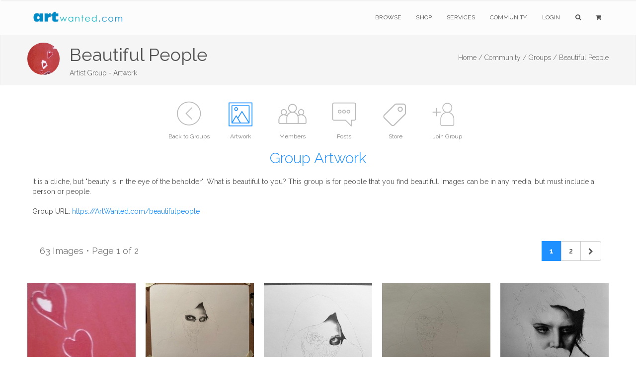

--- FILE ---
content_type: text/html;charset=UTF-8
request_url: https://www.artwanted.com/mb/groups/group.cfm?GRID=1649
body_size: 8046
content:



	









    
     

	    



  	
   
    
  
    
       
 
      
 
 

  
 
 

	
 	
	

		

	

	

  
  
  
	

		


		

	
				

	

 

















	
			
	

















	
	
 
			   



	
	






	
		
	







	



	
		
	




	

	
	

	


	























			
			

		
	
















		


<!DOCTYPE html>
<html lang="en" xmlns="https://www.w3.org/1999/xhtml">
<head>


<meta charset="utf-8" />
<title>Beautiful People  | ArtWanted.com</title>
<meta name="description" content="Beautiful People Artist Group" />

<meta name="viewport" content="width=device-width, initial-scale=1.0, maximum-scale=1.0" />
	
<link rel="apple-touch-icon" href="/images/favicon/apple-touch-icon-120x120.png">
<link rel="icon"  href="/images/favicon/apple-touch-icon-120x120.png">



<meta name="p:domain_verify" content="002c72117869c75537697c27307fc808"/>





	<meta property="og:url" content="https://www.ArtWanted.com/mb/groups/group.cfm?GRID=1649" />


<meta property="fb:app_id" content="115427634192" />
<meta property="og:type" content="website" />
<meta property="og:title" content="Beautiful People | ArtWanted.com" />
<meta property="og:description" content="Beautiful People Artist Group" />


    
<!-- CSS Files -->






  




<link rel="stylesheet" href="/css/combined.css" />
<link rel="stylesheet" href="/css/artwanted.css?v=0.10052" />
    
    
 



	

  
    









	
	

 
<!-- End Page Styles -->

<!-- Page Elements Color -->
<link id="changeable_color" rel="stylesheet" href="../../../css/colors/blue.css" />
<!-- End Page Elements Color -->


<!-- Page Fonts -->
	
<link href='https://fonts.googleapis.com/css?family=Pacifico' rel='stylesheet' type='text/css'>
<link href='https://fonts.googleapis.com/css?family=Raleway:400,100,,200,300,600,700' rel='stylesheet' type='text/css'>



<link id="backgrounds" rel="stylesheet" href="/css/backgrounds.css?V=0.2" />
<!-- End CSS Files -->

</head>

<!-- Body Start  -->
<body   class=" no-loader  ">




<article id="pageloader" class="white-loader">
    <div class="spinner">
        <div class="bounce1"></div>
        <div class="bounce2"></div>
        <div class="bounce3"></div>
    </div>
</article>



 <div id="pagetop" class="white-pagetop" style="display:none;"> 
  
    <!-- Inner -->
    <div class="pagetop_inner clearfix">
        <!-- Left Text -->
        <div class="f-left texts" style="background-color:yellow;">
        
            
            <p style="margin-top: 0px;">
                        
				 
               
					 
				  
				
				
          
            </p>
			
            
        </div>
        <!-- Social Icons -->

       
        <div class="f-right socials">
        
        
        	<A HREF="https://www.artwanted.com/login/" style="color:#555; border:none; text-transform:uppercase; font-size:12px; margin-right: 50px;">Login</A>
            
			
			 
             
            
            
            <a href="https://www.facebook.com/ArtWanted" class="facebook" TARGET="_blank" title="Follow ArtWanted on Facebook"><i class="fa fa-facebook"></i></a>
            <a href="https://twitter.com/ArtWanted" class="twitter" TARGET="_blank" title="Follow ArtWanted on Twitter"><i class="fa fa-twitter"></i></a>
            <a href="https://www.pinterest.com/artwanted/" class="pinterest" TARGET="_blank" title="Follow ArtWanted on Pinterest"><i class="fa fa-pinterest"></i></a>
            <a href="https://www.instagram.com/artwantedcom/" class="instagram" title="Follow ArtWanted on Instagram"><i class="fa fa-instagram"></i></a>
           <!--  <a href="#" class="linkedin"><i class="fa fa-linkedin"></i></a> -->

        </div>
        <!-- End Socials -->
    </div>
    <!-- End Inner -->
</div>
<!-- End Pagetop -->








<nav id="navigation" class="white-nav relative-nav">
    <!-- Navigation -->
    <div class="navigation double-nav raleway">
        <!-- Navigation Inner -->
        <div class="nav-inner clearfix">

            <!-- Logo Area -->
            <div class="logo f-left">
                <!-- Logo Link -->
                <a href="https://www.artwanted.com/" class="logo-link scroll">
                    <!-- Logo Image / data-second-logo for only white nav -->
                    <img src="/images/aw_logo_500.png" data-second-logo="/images/aw_logo_500.png" alt="ArtWanted.com Logo" />
                </a>
            </div>
            <!-- End Logo Area -->



            <!-- Mobile Menu Button -->
            <a class="mobile-nav-button"><i class="fa fa-bars"></i></a>

            <!-- Navigation Links -->
            <div class="nav-menu clearfix f-right">

                <!-- Nav List -->
                <ul class="nav uppercase normal">

                    
                    
                    <li class="dropdown-toggle nav-toggle"><a href="https://www.artwanted.com/browse/">Browse</a>
                                            <!-- DropDown Menu -->
                        <ul class="dropdown-menu pull-left clearfix">
                            <li><a href="/browse/" class="ex-link">Browse / Search</a></li>
                            <li><a href="/browse/dates.cfm" class="ex-link">Daily Uploads</a></li>
                            <li><a href="/browse/hauntedhouse/" class="ex-link">Haunted Gallery - NEW!</a></li>
                            <li><a href="/browse/artists/" class="ex-link">Artist Portfolios</a></li>
                            
                            <li><a href="/browse/featured.cfm" class="ex-link">Featured Artists</a></li>
                            
                            <li><a href="/browse/random.cfm" class="ex-link">Random Artwork</a></li> 

                        </ul>
                        <!-- End DropDown -->
                    </li>
					
					
					  <li class="dropdown-toggle nav-toggle"><a href="/shop/">Shop</a>
                        <!-- DropDown Menu -->
                        <ul class="dropdown-menu pull-left clearfix">
                            <li><a href="/shop/" class="ex-link">Shop Art</a></li>
                            
							<li><a href="/ps/creativeminds/" class="ex-link">Creative Minds Book</a></li>
							<li><a href="/shop/books/?Type=Art" class="ex-link">Art Books</a></li>
                            <li><a href="/shop/books/?Type=Photo" class="ex-link">Photography Books</a></li>
							<li><a href="/shop/books/?Type=Coloring" class="ex-link">Coloring Books</a></li>

                        </ul>
                        <!-- End DropDown -->
                    </li>
                    

                     <li class="dropdown-toggle nav-toggle">
                     <a href="https://www.artwanted.com/ps/join/">Services</a>
                        <!-- DropDown Menu -->
                        <ul class="dropdown-menu pull-left clearfix">
                            <li><a href="/ps/join/" class="ex-link">Basic Membership</a></li>
                            <li><a href="/ps/premium/" class="ex-link">Premium Membership</a></li>
                            <li><a href="/ps/premium-website/" class="ex-link">Personal Website</a></li>
                            <li><a href="/ps/join/compare.cfm" class="ex-link">Comparison Chart</a></li>
							<li><a href="/ps/artbooks/" class="ex-link">Art Book Publishing - NEW</a></li>
                        </ul>
                        <!-- End DropDown -->
                    </li>

                  <li class="dropdown-toggle nav-toggle"><a href="https://www.artwanted.com/mb/" class="ex-link">Community</a>
                        <!-- DropDown Menu -->
                        <ul class="dropdown-menu pull-left clearfix">
                            <li><a href="/mb/view.cfm?Cat=1" class="ex-link">Announcements / Blog</a></li>
                            <li><a href="/artduel/" class="ex-link">Art Duel</a></li>
                            <li><a href="/mb/view.cfm?Cat=6" class="ex-link">Art Contests</a></li> 
                            <li><a href="/mb/view.cfm?Cat=15" class="ex-link">Member Discussions</a></li>
                            <li><a href="/mb/view.cfm?Cat=16" class="ex-link">Idea Board</a></li>
                            <li><a href="/mb/groups/" class="ex-link">Artist Groups</a></li> 
                            <li><a href="/community/" class="ex-link">Top Active Members</a></li> 
                            
                        </ul>
                        <!-- End DropDown Menu -->
                    </li>
                    

                    
					
                         
                    
                    
						
					
						<li class="dropdown-toggle nav-toggle"><a href="https://www.artwanted.com/login/">Login</a>	
							
					 	
					

						
						
						
					
					
					
					
					
                    
                    <li class="dropdown-toggle nav-toggle"><a href="/browse/" class="tahoma"><i class="fa fa-search"></i></a>
                        <!-- DropDown Menu -->
                        <ul class="dropdown-menu pull-right clearfix">
                            <li class="ml-20 mt-15 mr-20 mb-15 raleway mini-text gray">
                                <form method="post" class="search-form" action="/search/search.cfm">
                                <input type="Hidden" name="GID" value="0">
                                <input type="Hidden" name="SearchType" value="Image">
                     			<input type="text" name="Keywords" id="Keywords" class="transparent uppercase" placeholder="Search...">
                                <button type="submit">
                                	<i class="fa fa-search"></i>
                                </button>
                                </form>
                            </li>
                        </ul>
                    </li>
                    <li class="dropdown-toggle nav-toggle"><a href="/ps/cart1.cfm" class="tahoma"><i class="fa fa-shopping-cart"></i> 
                    
                        
                        <ul class="dropdown-menu pull-right clearfix">
                            <li class="ml-20 mt-15 mr-20 mb-15 raleway mini-text gray">View Shopping Cart</li>
                        </ul>
						</a>
                    </li>
                   </ul>
                <!-- End Nav List -->
            </div>
            <!-- End Navigation Links -->
        </div>
        <!-- End Navigation Inner -->

    </div>

</nav>







	<section id="page-header" class="soft-header litle-header">
   
   
	<div class="page_header_inner clearfix dark">
        <!-- Left -->
        
        <div ID="PageHeaderText" >
        
        
		
        <DIV class="f-left" style="height:70px;"><A HREF="/mb/groups/group.cfm?GRID=1649">
        <IMG SRC="https://images.artwanted.com/small/18/3043_1529218.gif" class="SmallImageCircle mr-20" alt="Featured Image"></A>
        </DIV>
        
        
        
            <!-- Header Text -->
            <DIV>
				<h1 class="page_header " style="margin-top: 5px; ">
                Beautiful People
            </h1>
            <h1 class="page_note  light" sstyle="white-space: nowrap;"  >
                Artist Group - Artwork
                
                
            </h1>
                    
            </DIV>
        </div>
        
        <!-- Bread Crumbs -->
        <div class="right f-right t-right ">
            
			 
<a href="/" class="light">Home /</a>
<a href="/mb/" class="light">Community /</a>
<a href="/mb/groups/" class="light">Groups /</a>
<SPAN class="light">Beautiful People</SPAN>

        	
        
        
        
        
        
        
        
        </div>
        <!-- End Bread Crumbs -->
    </div>

</section>








        








<STYLE>
.artisticons {max-height:80px;}
.ArtistIconContainer {margin:0px auto; text-align: justify;
    -ms-text-justify: distribute-all-lines;
    text-justify: distribute-all-lines;
	width:100%;
	height:110px;}
.ArtistIconBox {color:gray; font-size:12px; display:inline-block; margin:0px auto; width:100px; *display: inline; zoom: 1; vertical-align: top;}
.ArtistIconBoxActive {color:gray; font-size:12px; display:inline-block; margin:0px auto;  width:100px; *display: inline; zoom: 1; }
.ArtistIconBox:hover , .ArtistIconBoxActive:hover{color:dodgerblue;}
.ArtistIconBox a:hover {color:dodgerblue;}
.ArtistIcon {width:75px; height:75px;}
.ArtistIcon:Hover {opacity: 0.5;}

.stretch {
    width: 100%;
    display: inline-block;
    font-size: 0;
    line-height: 0
}
#portfolio.masonry {
    margin: 0 auto;
}

@media only screen and (max-width: 800px) {
	.ArtistIcon {width:40px; height:40px;}
	.ArtistIconBox, .ArtistIconBoxActive {width: 60px; height: 50px;}
	.ArtistIconContainer {height:auto;}
}

</STYLE>  





 
  

  

<section id="artisticons" class="big-header pt-20">

<div class="ArtistIconContainer inner t-center clearfix pt-10 no-padding"> 

<A HREF="/mb/groups/index.cfm?GroupSearch="> <DIV class="ArtistIconBox">
<IMG SRC="/images/icons/back_gray.png"  class="ArtistIcon"><P class="mobilehide">Back to Groups</P> </DIV></A> 
  

<A HREF="/mb/groups/group.cfm?GRID=1649"> <DIV class="ArtistIconBoxActive"> 
<IMG SRC="/images/icons/images2_blue.png"  class="ArtistIcon"><P class="mobilehide">Artwork</P> </DIV> </A>



<A HREF="/mb/groups/members.cfm?GRID=1649"><DIV class="ArtistIconBox">
<IMG SRC="/images/icons/group7_gray.png"  class="ArtistIcon"><P class="mobilehide">Members</P> </DIV></A>



<A HREF="/mb/groups/posts.cfm?GRID=1649"><DIV class="ArtistIconBox">
<IMG SRC="/images/icons/blog_gray.png"  class="ArtistIcon"><P class="mobilehide">Posts</P> </DIV></A>



<A HREF="/mb/groups/store.cfm?GRID=1649"><DIV class="ArtistIconBox">
<IMG SRC="/images/icons/pricetag_gray.png"  class="ArtistIcon"><P class="mobilehide">Store</P> </DIV></A>



<A HREF="/mb/groups/join.cfm?GRID=1649"><DIV class="ArtistIconBox">
<IMG SRC="/images/icons/adduser2_gray.png"  class="ArtistIcon"><P class="mobilehide">Join Group</P> </DIV></A>





<span class="stretch"></span>

</div>



<h2 class="header header-style-1 light t-center blue mt-00 mb-10"> Group Artwork </h2>

</section>



<P class="inner dark t-left pt-10 pb-20 pr-10 pl-10">
It is a cliche, but "beauty is in the eye of the beholder". What is beautiful to you? This group is for people that you find beautiful. Images can be in any media, but must include a person or people.
<BR><BR>Group URL: <A HREF="https://ArtWanted.com/beautifulpeople" class="blue">https://ArtWanted.com/beautifulpeople</A>

</P>








	
<STYLE>
	.newtag {background-color:limegreen; 
		color:white;
		font-size:10pt;
		padding:3px 6px;
		border-radius: 10px;
	    margin-top:5px;}	
</STYLE>	



 
	
 	

  


	
	

		

	
  
<DIV class="inner pt-10 pb-10 pr-00 clearfix">
    
    



	
	





	<div class="col-md-6 block t-left mt-00 mb-00">
	<h4 class="pt-20 pl-10 gray" style="vertical-align:middle;">    63 Images &bull; Page 1 of 2</h4>
	</div>
	<div class="col-md-6 pagination block t-right mt-00 mb-00">




  <ul class="pagination">
    <li>
      
        <a href="#" style="display:none;"><i class="fa fa-chevron-left light lightgray"></i></a>
        
    </li>
    
    
      <li><a href="/mb/groups/group.cfm?GRID=1649&Page=1" ID="CurrentPage" >1</a></li>
    
      <li><a href="/mb/groups/group.cfm?GRID=1649&Page=2"  >2</a></li>
    
    
    
    
    
      <li> <a href="/mb/groups/group.cfm?GRID=1649&Page=2" aria-label="Next"> <i class="fa fa-chevron-right light"></i> </a> </li>
    
  </ul>
</div>




 
</DIV>		
	
<!-- Portfolio Section -->
<section id="portfolio" class="container masonry ms-5-columns mt-10 mb-00 pb-00">

   
    <!-- Portfolio Items -->
    <div id="portfolio-items" class="boxed type2">
		
		
	


	
	

        <!-- Item -->
        <div class="cbp-item item design">
            <!-- Item Link -->
            <a href="/imageview.cfm?id=1513323" class="cbp-caption ex-link">

                <!-- Item Image -->
                <div class="cbp-caption-defaultWrap">
                    <img src="https://images.artwanted.com/400/18/3043_1529218.jpg">
                    
                     <!-- Item Hover -->
                     <div class="item_icon">
                        <p>Added: 11 Oct 2018</p>
                      </div>
                    
                    
                </div>
                <!-- End Item Image -->

                <!-- Item Details -->
                <div class="cbp-caption-activeWrap">
                    <!-- Centered Details -->
                    <div class="center-details">
                        <div class="details">
                        
                            <!-- Item Name -->
                            <h2 class="name ">
                                man kiss hearth  painting gay art homosexual paintings queer lgbt artist raphael perez
                            </h2>
                            <!-- Tags -->
                            <p class="tags">
                                raphael perez
                             </p> 
							
							
							
                            
                                                      

                        </div>
                    </div>
                    <!-- End Center Details Div -->
                </div>
                <!-- End Item Details -->
            </a>
            
 
            
            
            <!-- End Item Link -->
        </div>
        <!-- End Item -->
        
	
	
		
	


	
	

        <!-- Item -->
        <div class="cbp-item item design">
            <!-- Item Link -->
            <a href="/imageview.cfm?id=1718905" class="cbp-caption ex-link">

                <!-- Item Image -->
                <div class="cbp-caption-defaultWrap">
                    <img src="https://images.artwanted.com/400/74/109470_1730274.jpg">
                    
                     <!-- Item Hover -->
                     <div class="item_icon">
                        <p>Added: 19 Nov 2023</p>
                      </div>
                    
                    
                </div>
                <!-- End Item Image -->

                <!-- Item Details -->
                <div class="cbp-caption-activeWrap">
                    <!-- Centered Details -->
                    <div class="center-details">
                        <div class="details">
                        
                            <!-- Item Name -->
                            <h2 class="name ">
                                Crimson Ghost Muse (WIP)
                            </h2>
                            <!-- Tags -->
                            <p class="tags">
                                Rick Corbett
                             </p> 
							
							
                             
                             
                             
                                                      

                        </div>
                    </div>
                    <!-- End Center Details Div -->
                </div>
                <!-- End Item Details -->
            </a>
            
 
            
            
            <!-- End Item Link -->
        </div>
        <!-- End Item -->
        

	
	

        <!-- Item -->
        <div class="cbp-item item design">
            <!-- Item Link -->
            <a href="/imageview.cfm?id=1717017" class="cbp-caption ex-link">

                <!-- Item Image -->
                <div class="cbp-caption-defaultWrap">
                    <img src="https://images.artwanted.com/400/44/109470_1728244.jpg">
                    
                     <!-- Item Hover -->
                     <div class="item_icon">
                        <p>Added: 29 Oct 2023</p>
                      </div>
                    
                    
                </div>
                <!-- End Item Image -->

                <!-- Item Details -->
                <div class="cbp-caption-activeWrap">
                    <!-- Centered Details -->
                    <div class="center-details">
                        <div class="details">
                        
                            <!-- Item Name -->
                            <h2 class="name ">
                                Crimson Ghost Muse (WIP2)
                            </h2>
                            <!-- Tags -->
                            <p class="tags">
                                Rick Corbett
                             </p> 
							
							
                             
                             
                             
                                                      

                        </div>
                    </div>
                    <!-- End Center Details Div -->
                </div>
                <!-- End Item Details -->
            </a>
            
 
            
            
            <!-- End Item Link -->
        </div>
        <!-- End Item -->
        

	
	

        <!-- Item -->
        <div class="cbp-item item design">
            <!-- Item Link -->
            <a href="/imageview.cfm?id=1717016" class="cbp-caption ex-link">

                <!-- Item Image -->
                <div class="cbp-caption-defaultWrap">
                    <img src="https://images.artwanted.com/400/43/109470_1728243.jpg">
                    
                     <!-- Item Hover -->
                     <div class="item_icon">
                        <p>Added: 29 Oct 2023</p>
                      </div>
                    
                    
                </div>
                <!-- End Item Image -->

                <!-- Item Details -->
                <div class="cbp-caption-activeWrap">
                    <!-- Centered Details -->
                    <div class="center-details">
                        <div class="details">
                        
                            <!-- Item Name -->
                            <h2 class="name ">
                                Crimson Ghost Muse (WIP1)
                            </h2>
                            <!-- Tags -->
                            <p class="tags">
                                Rick Corbett
                             </p> 
							
							
                             
                             
                             
                                                      

                        </div>
                    </div>
                    <!-- End Center Details Div -->
                </div>
                <!-- End Item Details -->
            </a>
            
 
            
            
            <!-- End Item Link -->
        </div>
        <!-- End Item -->
        

	
	

        <!-- Item -->
        <div class="cbp-item item design">
            <!-- Item Link -->
            <a href="/imageview.cfm?id=1696700" class="cbp-caption ex-link">

                <!-- Item Image -->
                <div class="cbp-caption-defaultWrap">
                    <img src="https://images.artwanted.com/400/19/109470_1709619.jpg">
                    
                     <!-- Item Hover -->
                     <div class="item_icon">
                        <p>Added: 23 Apr 2023</p>
                      </div>
                    
                    
                </div>
                <!-- End Item Image -->

                <!-- Item Details -->
                <div class="cbp-caption-activeWrap">
                    <!-- Centered Details -->
                    <div class="center-details">
                        <div class="details">
                        
                            <!-- Item Name -->
                            <h2 class="name ">
                                Kate (work in progress)
                            </h2>
                            <!-- Tags -->
                            <p class="tags">
                                Rick Corbett
                             </p> 
							
							
                             
                             
                             
                                                      

                        </div>
                    </div>
                    <!-- End Center Details Div -->
                </div>
                <!-- End Item Details -->
            </a>
            
 
            
            
            <!-- End Item Link -->
        </div>
        <!-- End Item -->
        

	
	

        <!-- Item -->
        <div class="cbp-item item design">
            <!-- Item Link -->
            <a href="/imageview.cfm?id=1650746" class="cbp-caption ex-link">

                <!-- Item Image -->
                <div class="cbp-caption-defaultWrap">
                    <img src="https://images.artwanted.com/400/85/109470_1668485.jpg">
                    
                     <!-- Item Hover -->
                     <div class="item_icon">
                        <p>Added: 10 Jan 2022</p>
                      </div>
                    
                    
                </div>
                <!-- End Item Image -->

                <!-- Item Details -->
                <div class="cbp-caption-activeWrap">
                    <!-- Centered Details -->
                    <div class="center-details">
                        <div class="details">
                        
                            <!-- Item Name -->
                            <h2 class="name ">
                                Enzo & Lorena
                            </h2>
                            <!-- Tags -->
                            <p class="tags">
                                Rick Corbett
                             </p> 
							
							
                             
                             
                             
                                                      

                        </div>
                    </div>
                    <!-- End Center Details Div -->
                </div>
                <!-- End Item Details -->
            </a>
            
 
            
            
            <!-- End Item Link -->
        </div>
        <!-- End Item -->
        

	
	

        <!-- Item -->
        <div class="cbp-item item design">
            <!-- Item Link -->
            <a href="/imageview.cfm?id=1650045" class="cbp-caption ex-link">

                <!-- Item Image -->
                <div class="cbp-caption-defaultWrap">
                    <img src="https://images.artwanted.com/400/50/109470_1667750.jpg">
                    
                     <!-- Item Hover -->
                     <div class="item_icon">
                        <p>Added: 02 Jan 2022</p>
                      </div>
                    
                    
                </div>
                <!-- End Item Image -->

                <!-- Item Details -->
                <div class="cbp-caption-activeWrap">
                    <!-- Centered Details -->
                    <div class="center-details">
                        <div class="details">
                        
                            <!-- Item Name -->
                            <h2 class="name ">
                                Christine
                            </h2>
                            <!-- Tags -->
                            <p class="tags">
                                Rick Corbett
                             </p> 
							
							
                             
                             
                             
                                                      

                        </div>
                    </div>
                    <!-- End Center Details Div -->
                </div>
                <!-- End Item Details -->
            </a>
            
 
            
            
            <!-- End Item Link -->
        </div>
        <!-- End Item -->
        

	
	

        <!-- Item -->
        <div class="cbp-item item design">
            <!-- Item Link -->
            <a href="/imageview.cfm?id=1649851" class="cbp-caption ex-link">

                <!-- Item Image -->
                <div class="cbp-caption-defaultWrap">
                    <img src="https://images.artwanted.com/400/44/109470_1667544.jpg">
                    
                     <!-- Item Hover -->
                     <div class="item_icon">
                        <p>Added: 31 Dec 2021</p>
                      </div>
                    
                    
                </div>
                <!-- End Item Image -->

                <!-- Item Details -->
                <div class="cbp-caption-activeWrap">
                    <!-- Centered Details -->
                    <div class="center-details">
                        <div class="details">
                        
                            <!-- Item Name -->
                            <h2 class="name ">
                                Istavan
                            </h2>
                            <!-- Tags -->
                            <p class="tags">
                                Rick Corbett
                             </p> 
							
							
                             
                             
                             
                                                      

                        </div>
                    </div>
                    <!-- End Center Details Div -->
                </div>
                <!-- End Item Details -->
            </a>
            
 
            
            
            <!-- End Item Link -->
        </div>
        <!-- End Item -->
        

	
	

        <!-- Item -->
        <div class="cbp-item item design">
            <!-- Item Link -->
            <a href="/imageview.cfm?id=1638651" class="cbp-caption ex-link">

                <!-- Item Image -->
                <div class="cbp-caption-defaultWrap">
                    <img src="https://images.artwanted.com/400/19/109470_1655719.jpg">
                    
                     <!-- Item Hover -->
                     <div class="item_icon">
                        <p>Added: 28 Aug 2021</p>
                      </div>
                    
                    
                </div>
                <!-- End Item Image -->

                <!-- Item Details -->
                <div class="cbp-caption-activeWrap">
                    <!-- Centered Details -->
                    <div class="center-details">
                        <div class="details">
                        
                            <!-- Item Name -->
                            <h2 class="name ">
                                Allyson
                            </h2>
                            <!-- Tags -->
                            <p class="tags">
                                Rick Corbett
                             </p> 
							
							
                             
                             
                             
                                                      

                        </div>
                    </div>
                    <!-- End Center Details Div -->
                </div>
                <!-- End Item Details -->
            </a>
            
 
            
            
            <!-- End Item Link -->
        </div>
        <!-- End Item -->
        

	
	

        <!-- Item -->
        <div class="cbp-item item design">
            <!-- Item Link -->
            <a href="/imageview.cfm?id=1513317" class="cbp-caption ex-link">

                <!-- Item Image -->
                <div class="cbp-caption-defaultWrap">
                    <img src="https://images.artwanted.com/400/12/3043_1529212.jpg">
                    
                     <!-- Item Hover -->
                     <div class="item_icon">
                        <p>Added: 11 Oct 2018</p>
                      </div>
                    
                    
                </div>
                <!-- End Item Image -->

                <!-- Item Details -->
                <div class="cbp-caption-activeWrap">
                    <!-- Centered Details -->
                    <div class="center-details">
                        <div class="details">
                        
                            <!-- Item Name -->
                            <h2 class="name ">
                                assaf henigsberg my boyfriend resume artist statement biography  lgbt artist raphael perez
                            </h2>
                            <!-- Tags -->
                            <p class="tags">
                                raphael perez
                             </p> 
							
							
                             
                             
                             
                                                      

                        </div>
                    </div>
                    <!-- End Center Details Div -->
                </div>
                <!-- End Item Details -->
            </a>
            
 
            
            
            <!-- End Item Link -->
        </div>
        <!-- End Item -->
        

	
	

        <!-- Item -->
        <div class="cbp-item item design">
            <!-- Item Link -->
            <a href="/imageview.cfm?id=1513316" class="cbp-caption ex-link">

                <!-- Item Image -->
                <div class="cbp-caption-defaultWrap">
                    <img src="https://images.artwanted.com/400/11/3043_1529211.jpg">
                    
                     <!-- Item Hover -->
                     <div class="item_icon">
                        <p>Added: 11 Oct 2018</p>
                      </div>
                    
                    
                </div>
                <!-- End Item Image -->

                <!-- Item Details -->
                <div class="cbp-caption-activeWrap">
                    <!-- Centered Details -->
                    <div class="center-details">
                        <div class="details">
                        
                            <!-- Item Name -->
                            <h2 class="name ">
                                assaf henigsberg in red room homosexual paintings queer lgbt artist raphael perez
                            </h2>
                            <!-- Tags -->
                            <p class="tags">
                                raphael perez
                             </p> 
							
							
                             
                             
                             
                                                      

                        </div>
                    </div>
                    <!-- End Center Details Div -->
                </div>
                <!-- End Item Details -->
            </a>
            
 
            
            
            <!-- End Item Link -->
        </div>
        <!-- End Item -->
        

	
	

        <!-- Item -->
        <div class="cbp-item item design">
            <!-- Item Link -->
            <a href="/imageview.cfm?id=1513315" class="cbp-caption ex-link">

                <!-- Item Image -->
                <div class="cbp-caption-defaultWrap">
                    <img src="https://images.artwanted.com/400/10/3043_1529210.jpg">
                    
                     <!-- Item Hover -->
                     <div class="item_icon">
                        <p>Added: 11 Oct 2018</p>
                      </div>
                    
                    
                </div>
                <!-- End Item Image -->

                <!-- Item Details -->
                <div class="cbp-caption-activeWrap">
                    <!-- Centered Details -->
                    <div class="center-details">
                        <div class="details">
                        
                            <!-- Item Name -->
                            <h2 class="name ">
                                when love and art meet my boyfriend painting homosexual paintings queer lgbt artist raphael perez
                            </h2>
                            <!-- Tags -->
                            <p class="tags">
                                raphael perez
                             </p> 
							
							
                             
                             
                             
                                                      

                        </div>
                    </div>
                    <!-- End Center Details Div -->
                </div>
                <!-- End Item Details -->
            </a>
            
 
            
            
            <!-- End Item Link -->
        </div>
        <!-- End Item -->
        

	
	

        <!-- Item -->
        <div class="cbp-item item design">
            <!-- Item Link -->
            <a href="/imageview.cfm?id=1513314" class="cbp-caption ex-link">

                <!-- Item Image -->
                <div class="cbp-caption-defaultWrap">
                    <img src="https://images.artwanted.com/400/09/3043_1529209.jpg">
                    
                     <!-- Item Hover -->
                     <div class="item_icon">
                        <p>Added: 11 Oct 2018</p>
                      </div>
                    
                    
                </div>
                <!-- End Item Image -->

                <!-- Item Details -->
                <div class="cbp-caption-activeWrap">
                    <!-- Centered Details -->
                    <div class="center-details">
                        <div class="details">
                        
                            <!-- Item Name -->
                            <h2 class="name ">
                                assaf henigsberg in maroccan room  homosexual paintings queer lgbt artist raphael perez
                            </h2>
                            <!-- Tags -->
                            <p class="tags">
                                raphael perez
                             </p> 
							
							
                             
                             
                             
                                                      

                        </div>
                    </div>
                    <!-- End Center Details Div -->
                </div>
                <!-- End Item Details -->
            </a>
            
 
            
            
            <!-- End Item Link -->
        </div>
        <!-- End Item -->
        

	
	

        <!-- Item -->
        <div class="cbp-item item design">
            <!-- Item Link -->
            <a href="/imageview.cfm?id=1513313" class="cbp-caption ex-link">

                <!-- Item Image -->
                <div class="cbp-caption-defaultWrap">
                    <img src="https://images.artwanted.com/400/08/3043_1529208.jpg">
                    
                     <!-- Item Hover -->
                     <div class="item_icon">
                        <p>Added: 11 Oct 2018</p>
                      </div>
                    
                    
                </div>
                <!-- End Item Image -->

                <!-- Item Details -->
                <div class="cbp-caption-activeWrap">
                    <!-- Centered Details -->
                    <div class="center-details">
                        <div class="details">
                        
                            <!-- Item Name -->
                            <h2 class="name ">
                                assaf henigsberg my boyfriend that i love so much queer lgbt artist raphael perez
                            </h2>
                            <!-- Tags -->
                            <p class="tags">
                                raphael perez
                             </p> 
							
							
                             
                             
                             
                                                      

                        </div>
                    </div>
                    <!-- End Center Details Div -->
                </div>
                <!-- End Item Details -->
            </a>
            
 
            
            
            <!-- End Item Link -->
        </div>
        <!-- End Item -->
        

	
	

        <!-- Item -->
        <div class="cbp-item item design">
            <!-- Item Link -->
            <a href="/imageview.cfm?id=1513144" class="cbp-caption ex-link">

                <!-- Item Image -->
                <div class="cbp-caption-defaultWrap">
                    <img src="https://images.artwanted.com/400/39/3043_1529039.jpg">
                    
                     <!-- Item Hover -->
                     <div class="item_icon">
                        <p>Added: 08 Oct 2018</p>
                      </div>
                    
                    
                </div>
                <!-- End Item Image -->

                <!-- Item Details -->
                <div class="cbp-caption-activeWrap">
                    <!-- Centered Details -->
                    <div class="center-details">
                        <div class="details">
                        
                            <!-- Item Name -->
                            <h2 class="name ">
                                red and green male portraits paintings realism  artist painter raphael perez
                            </h2>
                            <!-- Tags -->
                            <p class="tags">
                                raphael perez
                             </p> 
							
							
                             
                             
                             
                                                      

                        </div>
                    </div>
                    <!-- End Center Details Div -->
                </div>
                <!-- End Item Details -->
            </a>
            
 
            
            
            <!-- End Item Link -->
        </div>
        <!-- End Item -->
        

	
	

        <!-- Item -->
        <div class="cbp-item item design">
            <!-- Item Link -->
            <a href="/imageview.cfm?id=1513143" class="cbp-caption ex-link">

                <!-- Item Image -->
                <div class="cbp-caption-defaultWrap">
                    <img src="https://images.artwanted.com/400/38/3043_1529038.jpg">
                    
                     <!-- Item Hover -->
                     <div class="item_icon">
                        <p>Added: 08 Oct 2018</p>
                      </div>
                    
                    
                </div>
                <!-- End Item Image -->

                <!-- Item Details -->
                <div class="cbp-caption-activeWrap">
                    <!-- Centered Details -->
                    <div class="center-details">
                        <div class="details">
                        
                            <!-- Item Name -->
                            <h2 class="name ">
                                young  man portrait painting male portraits paintings realism  artist painter raphael perez
                            </h2>
                            <!-- Tags -->
                            <p class="tags">
                                raphael perez
                             </p> 
							
							
                             
                             
                             
                                                      

                        </div>
                    </div>
                    <!-- End Center Details Div -->
                </div>
                <!-- End Item Details -->
            </a>
            
 
            
            
            <!-- End Item Link -->
        </div>
        <!-- End Item -->
        

	
	

        <!-- Item -->
        <div class="cbp-item item design">
            <!-- Item Link -->
            <a href="/imageview.cfm?id=1513140" class="cbp-caption ex-link">

                <!-- Item Image -->
                <div class="cbp-caption-defaultWrap">
                    <img src="https://images.artwanted.com/400/35/3043_1529035.jpg">
                    
                     <!-- Item Hover -->
                     <div class="item_icon">
                        <p>Added: 08 Oct 2018</p>
                      </div>
                    
                    
                </div>
                <!-- End Item Image -->

                <!-- Item Details -->
                <div class="cbp-caption-activeWrap">
                    <!-- Centered Details -->
                    <div class="center-details">
                        <div class="details">
                        
                            <!-- Item Name -->
                            <h2 class="name ">
                                expressive  portraits paintings realism  artist painter raphael perez biography resume life story 
                            </h2>
                            <!-- Tags -->
                            <p class="tags">
                                raphael perez
                             </p> 
							
							
                             
                             
                             
                                                      

                        </div>
                    </div>
                    <!-- End Center Details Div -->
                </div>
                <!-- End Item Details -->
            </a>
            
 
            
            
            <!-- End Item Link -->
        </div>
        <!-- End Item -->
        

	
	

        <!-- Item -->
        <div class="cbp-item item design">
            <!-- Item Link -->
            <a href="/imageview.cfm?id=1513139" class="cbp-caption ex-link">

                <!-- Item Image -->
                <div class="cbp-caption-defaultWrap">
                    <img src="https://images.artwanted.com/400/34/3043_1529034.jpg">
                    
                     <!-- Item Hover -->
                     <div class="item_icon">
                        <p>Added: 08 Oct 2018</p>
                      </div>
                    
                    
                </div>
                <!-- End Item Image -->

                <!-- Item Details -->
                <div class="cbp-caption-activeWrap">
                    <!-- Centered Details -->
                    <div class="center-details">
                        <div class="details">
                        
                            <!-- Item Name -->
                            <h2 class="name ">
                                realism artwork  male portraits paintings realism  artist painter raphael perez
                            </h2>
                            <!-- Tags -->
                            <p class="tags">
                                raphael perez
                             </p> 
							
							
                             
                             
                             
                                                      

                        </div>
                    </div>
                    <!-- End Center Details Div -->
                </div>
                <!-- End Item Details -->
            </a>
            
 
            
            
            <!-- End Item Link -->
        </div>
        <!-- End Item -->
        

	
	

        <!-- Item -->
        <div class="cbp-item item design">
            <!-- Item Link -->
            <a href="/imageview.cfm?id=1513138" class="cbp-caption ex-link">

                <!-- Item Image -->
                <div class="cbp-caption-defaultWrap">
                    <img src="https://images.artwanted.com/400/33/3043_1529033.jpg">
                    
                     <!-- Item Hover -->
                     <div class="item_icon">
                        <p>Added: 08 Oct 2018</p>
                      </div>
                    
                    
                </div>
                <!-- End Item Image -->

                <!-- Item Details -->
                <div class="cbp-caption-activeWrap">
                    <!-- Centered Details -->
                    <div class="center-details">
                        <div class="details">
                        
                            <!-- Item Name -->
                            <h2 class="name ">
                                man woman  portrait painting male portraits paintings realism  artist painter raphael perez
                            </h2>
                            <!-- Tags -->
                            <p class="tags">
                                raphael perez
                             </p> 
							
							
                             
                             
                             
                                                      

                        </div>
                    </div>
                    <!-- End Center Details Div -->
                </div>
                <!-- End Item Details -->
            </a>
            
 
            
            
            <!-- End Item Link -->
        </div>
        <!-- End Item -->
        

	
	

        <!-- Item -->
        <div class="cbp-item item design">
            <!-- Item Link -->
            <a href="/imageview.cfm?id=1513133" class="cbp-caption ex-link">

                <!-- Item Image -->
                <div class="cbp-caption-defaultWrap">
                    <img src="https://images.artwanted.com/400/28/3043_1529028.jpg">
                    
                     <!-- Item Hover -->
                     <div class="item_icon">
                        <p>Added: 08 Oct 2018</p>
                      </div>
                    
                    
                </div>
                <!-- End Item Image -->

                <!-- Item Details -->
                <div class="cbp-caption-activeWrap">
                    <!-- Centered Details -->
                    <div class="center-details">
                        <div class="details">
                        
                            <!-- Item Name -->
                            <h2 class="name ">
                                expressive older man portrait painting portraits paintings realism  artist painter raphael perez
                            </h2>
                            <!-- Tags -->
                            <p class="tags">
                                raphael perez
                             </p> 
							
							
                             
                             
                             
                                                      

                        </div>
                    </div>
                    <!-- End Center Details Div -->
                </div>
                <!-- End Item Details -->
            </a>
            
 
            
            
            <!-- End Item Link -->
        </div>
        <!-- End Item -->
        

	
	

        <!-- Item -->
        <div class="cbp-item item design">
            <!-- Item Link -->
            <a href="/imageview.cfm?id=1513130" class="cbp-caption ex-link">

                <!-- Item Image -->
                <div class="cbp-caption-defaultWrap">
                    <img src="https://images.artwanted.com/400/25/3043_1529025.jpg">
                    
                     <!-- Item Hover -->
                     <div class="item_icon">
                        <p>Added: 08 Oct 2018</p>
                      </div>
                    
                    
                </div>
                <!-- End Item Image -->

                <!-- Item Details -->
                <div class="cbp-caption-activeWrap">
                    <!-- Centered Details -->
                    <div class="center-details">
                        <div class="details">
                        
                            <!-- Item Name -->
                            <h2 class="name ">
                                my twin brother and his wife  artworks painting artist painter raphael perez
                            </h2>
                            <!-- Tags -->
                            <p class="tags">
                                raphael perez
                             </p> 
							
							
                             
                             
                             
                                                      

                        </div>
                    </div>
                    <!-- End Center Details Div -->
                </div>
                <!-- End Item Details -->
            </a>
            
 
            
            
            <!-- End Item Link -->
        </div>
        <!-- End Item -->
        

	
	

        <!-- Item -->
        <div class="cbp-item item design">
            <!-- Item Link -->
            <a href="/imageview.cfm?id=1513129" class="cbp-caption ex-link">

                <!-- Item Image -->
                <div class="cbp-caption-defaultWrap">
                    <img src="https://images.artwanted.com/400/24/3043_1529024.jpg">
                    
                     <!-- Item Hover -->
                     <div class="item_icon">
                        <p>Added: 08 Oct 2018</p>
                      </div>
                    
                    
                </div>
                <!-- End Item Image -->

                <!-- Item Details -->
                <div class="cbp-caption-activeWrap">
                    <!-- Centered Details -->
                    <div class="center-details">
                        <div class="details">
                        
                            <!-- Item Name -->
                            <h2 class="name ">
                                expressive portrait  realistic artworks painting artist painter raphael perez
                            </h2>
                            <!-- Tags -->
                            <p class="tags">
                                raphael perez
                             </p> 
							
							
                             
                             
                             
                                                      

                        </div>
                    </div>
                    <!-- End Center Details Div -->
                </div>
                <!-- End Item Details -->
            </a>
            
 
            
            
            <!-- End Item Link -->
        </div>
        <!-- End Item -->
        

	
	

        <!-- Item -->
        <div class="cbp-item item design">
            <!-- Item Link -->
            <a href="/imageview.cfm?id=1513128" class="cbp-caption ex-link">

                <!-- Item Image -->
                <div class="cbp-caption-defaultWrap">
                    <img src="https://images.artwanted.com/400/23/3043_1529023.jpg">
                    
                     <!-- Item Hover -->
                     <div class="item_icon">
                        <p>Added: 08 Oct 2018</p>
                      </div>
                    
                    
                </div>
                <!-- End Item Image -->

                <!-- Item Details -->
                <div class="cbp-caption-activeWrap">
                    <!-- Centered Details -->
                    <div class="center-details">
                        <div class="details">
                        
                            <!-- Item Name -->
                            <h2 class="name ">
                                older man from back  paintings realistic artworks painting artist painter raphael perez
                            </h2>
                            <!-- Tags -->
                            <p class="tags">
                                raphael perez
                             </p> 
							
							
                             
                             
                             
                                                      

                        </div>
                    </div>
                    <!-- End Center Details Div -->
                </div>
                <!-- End Item Details -->
            </a>
            
 
            
            
            <!-- End Item Link -->
        </div>
        <!-- End Item -->
        

	
	

        <!-- Item -->
        <div class="cbp-item item design">
            <!-- Item Link -->
            <a href="/imageview.cfm?id=1513126" class="cbp-caption ex-link">

                <!-- Item Image -->
                <div class="cbp-caption-defaultWrap">
                    <img src="https://images.artwanted.com/400/21/3043_1529021.jpg">
                    
                     <!-- Item Hover -->
                     <div class="item_icon">
                        <p>Added: 08 Oct 2018</p>
                      </div>
                    
                    
                </div>
                <!-- End Item Image -->

                <!-- Item Details -->
                <div class="cbp-caption-activeWrap">
                    <!-- Centered Details -->
                    <div class="center-details">
                        <div class="details">
                        
                            <!-- Item Name -->
                            <h2 class="name ">
                                man from the back  realistic artworks painting artist painter raphael perez
                            </h2>
                            <!-- Tags -->
                            <p class="tags">
                                raphael perez
                             </p> 
							
							
                             
                             
                             
                                                      

                        </div>
                    </div>
                    <!-- End Center Details Div -->
                </div>
                <!-- End Item Details -->
            </a>
            
 
            
            
            <!-- End Item Link -->
        </div>
        <!-- End Item -->
        

	
	

        <!-- Item -->
        <div class="cbp-item item design">
            <!-- Item Link -->
            <a href="/imageview.cfm?id=1513125" class="cbp-caption ex-link">

                <!-- Item Image -->
                <div class="cbp-caption-defaultWrap">
                    <img src="https://images.artwanted.com/400/20/3043_1529020.jpg">
                    
                     <!-- Item Hover -->
                     <div class="item_icon">
                        <p>Added: 08 Oct 2018</p>
                      </div>
                    
                    
                </div>
                <!-- End Item Image -->

                <!-- Item Details -->
                <div class="cbp-caption-activeWrap">
                    <!-- Centered Details -->
                    <div class="center-details">
                        <div class="details">
                        
                            <!-- Item Name -->
                            <h2 class="name ">
                                realism art paintings of young girl painting artist painter raphael perez
                            </h2>
                            <!-- Tags -->
                            <p class="tags">
                                raphael perez
                             </p> 
							
							
                             
                             
                             
                                                      

                        </div>
                    </div>
                    <!-- End Center Details Div -->
                </div>
                <!-- End Item Details -->
            </a>
            
 
            
            
            <!-- End Item Link -->
        </div>
        <!-- End Item -->
        

	
	

        <!-- Item -->
        <div class="cbp-item item design">
            <!-- Item Link -->
            <a href="/imageview.cfm?id=1513124" class="cbp-caption ex-link">

                <!-- Item Image -->
                <div class="cbp-caption-defaultWrap">
                    <img src="https://images.artwanted.com/400/19/3043_1529019.jpg">
                    
                     <!-- Item Hover -->
                     <div class="item_icon">
                        <p>Added: 08 Oct 2018</p>
                      </div>
                    
                    
                </div>
                <!-- End Item Image -->

                <!-- Item Details -->
                <div class="cbp-caption-activeWrap">
                    <!-- Centered Details -->
                    <div class="center-details">
                        <div class="details">
                        
                            <!-- Item Name -->
                            <h2 class="name ">
                                Avi Sofer icon from the lgbt israel  portrait  painting artist painter raphael perez
                            </h2>
                            <!-- Tags -->
                            <p class="tags">
                                raphael perez
                             </p> 
							
							
                             
                             
                             
                                                      

                        </div>
                    </div>
                    <!-- End Center Details Div -->
                </div>
                <!-- End Item Details -->
            </a>
            
 
            
            
            <!-- End Item Link -->
        </div>
        <!-- End Item -->
        

	
	

        <!-- Item -->
        <div class="cbp-item item design">
            <!-- Item Link -->
            <a href="/imageview.cfm?id=1513123" class="cbp-caption ex-link">

                <!-- Item Image -->
                <div class="cbp-caption-defaultWrap">
                    <img src="https://images.artwanted.com/400/18/3043_1529018.jpg">
                    
                     <!-- Item Hover -->
                     <div class="item_icon">
                        <p>Added: 08 Oct 2018</p>
                      </div>
                    
                    
                </div>
                <!-- End Item Image -->

                <!-- Item Details -->
                <div class="cbp-caption-activeWrap">
                    <!-- Centered Details -->
                    <div class="center-details">
                        <div class="details">
                        
                            <!-- Item Name -->
                            <h2 class="name ">
                                famous portraits of lgbt israel men artworks by  painting artist painter raphael perez
                            </h2>
                            <!-- Tags -->
                            <p class="tags">
                                raphael perez
                             </p> 
							
							
                             
                             
                             
                                                      

                        </div>
                    </div>
                    <!-- End Center Details Div -->
                </div>
                <!-- End Item Details -->
            </a>
            
 
            
            
            <!-- End Item Link -->
        </div>
        <!-- End Item -->
        

	
	

        <!-- Item -->
        <div class="cbp-item item design">
            <!-- Item Link -->
            <a href="/imageview.cfm?id=1513122" class="cbp-caption ex-link">

                <!-- Item Image -->
                <div class="cbp-caption-defaultWrap">
                    <img src="https://images.artwanted.com/400/17/3043_1529017.jpg">
                    
                     <!-- Item Hover -->
                     <div class="item_icon">
                        <p>Added: 08 Oct 2018</p>
                      </div>
                    
                    
                </div>
                <!-- End Item Image -->

                <!-- Item Details -->
                <div class="cbp-caption-activeWrap">
                    <!-- Centered Details -->
                    <div class="center-details">
                        <div class="details">
                        
                            <!-- Item Name -->
                            <h2 class="name ">
                                my famous realistic painting best artwork by artist painter raphael perez
                            </h2>
                            <!-- Tags -->
                            <p class="tags">
                                raphael perez
                             </p> 
							
							
                             
                             
                             
                                                      

                        </div>
                    </div>
                    <!-- End Center Details Div -->
                </div>
                <!-- End Item Details -->
            </a>
            
 
            
            
            <!-- End Item Link -->
        </div>
        <!-- End Item -->
        

	
	

        <!-- Item -->
        <div class="cbp-item item design">
            <!-- Item Link -->
            <a href="/imageview.cfm?id=1513121" class="cbp-caption ex-link">

                <!-- Item Image -->
                <div class="cbp-caption-defaultWrap">
                    <img src="https://images.artwanted.com/400/16/3043_1529016.jpg">
                    
                     <!-- Item Hover -->
                     <div class="item_icon">
                        <p>Added: 08 Oct 2018</p>
                      </div>
                    
                    
                </div>
                <!-- End Item Image -->

                <!-- Item Details -->
                <div class="cbp-caption-activeWrap">
                    <!-- Centered Details -->
                    <div class="center-details">
                        <div class="details">
                        
                            <!-- Item Name -->
                            <h2 class="name ">
                                my best realistic painting most favorite  painting by the  artist painter raphael perez
                            </h2>
                            <!-- Tags -->
                            <p class="tags">
                                raphael perez
                             </p> 
							
							
                             
                             
                             
                                                      

                        </div>
                    </div>
                    <!-- End Center Details Div -->
                </div>
                <!-- End Item Details -->
            </a>
            
 
            
            
            <!-- End Item Link -->
        </div>
        <!-- End Item -->
        

	
	

        <!-- Item -->
        <div class="cbp-item item design">
            <!-- Item Link -->
            <a href="/imageview.cfm?id=1513120" class="cbp-caption ex-link">

                <!-- Item Image -->
                <div class="cbp-caption-defaultWrap">
                    <img src="https://images.artwanted.com/400/15/3043_1529015.jpg">
                    
                     <!-- Item Hover -->
                     <div class="item_icon">
                        <p>Added: 08 Oct 2018</p>
                      </div>
                    
                    
                </div>
                <!-- End Item Image -->

                <!-- Item Details -->
                <div class="cbp-caption-activeWrap">
                    <!-- Centered Details -->
                    <div class="center-details">
                        <div class="details">
                        
                            <!-- Item Name -->
                            <h2 class="name ">
                                one of my famous portrait ever best painting by the artist painter raphael perez
                            </h2>
                            <!-- Tags -->
                            <p class="tags">
                                raphael perez
                             </p> 
							
							
                             
                             
                             
                                                      

                        </div>
                    </div>
                    <!-- End Center Details Div -->
                </div>
                <!-- End Item Details -->
            </a>
            
 
            
            
            <!-- End Item Link -->
        </div>
        <!-- End Item -->
        

	
	

        <!-- Item -->
        <div class="cbp-item item design">
            <!-- Item Link -->
            <a href="/imageview.cfm?id=1513119" class="cbp-caption ex-link">

                <!-- Item Image -->
                <div class="cbp-caption-defaultWrap">
                    <img src="https://images.artwanted.com/400/14/3043_1529014.jpg">
                    
                     <!-- Item Hover -->
                     <div class="item_icon">
                        <p>Added: 08 Oct 2018</p>
                      </div>
                    
                    
                </div>
                <!-- End Item Image -->

                <!-- Item Details -->
                <div class="cbp-caption-activeWrap">
                    <!-- Centered Details -->
                    <div class="center-details">
                        <div class="details">
                        
                            <!-- Item Name -->
                            <h2 class="name ">
                                Theo  Mainz famous lgbt portrait  artworks painting artist painter raphael perez
                            </h2>
                            <!-- Tags -->
                            <p class="tags">
                                raphael perez
                             </p> 
							
							
                             
                             
                             
                                                      

                        </div>
                    </div>
                    <!-- End Center Details Div -->
                </div>
                <!-- End Item Details -->
            </a>
            
 
            
            
            <!-- End Item Link -->
        </div>
        <!-- End Item -->
        

	
	

        <!-- Item -->
        <div class="cbp-item item design">
            <!-- Item Link -->
            <a href="/imageview.cfm?id=1513118" class="cbp-caption ex-link">

                <!-- Item Image -->
                <div class="cbp-caption-defaultWrap">
                    <img src="https://images.artwanted.com/400/13/3043_1529013.jpg">
                    
                     <!-- Item Hover -->
                     <div class="item_icon">
                        <p>Added: 08 Oct 2018</p>
                      </div>
                    
                    
                </div>
                <!-- End Item Image -->

                <!-- Item Details -->
                <div class="cbp-caption-activeWrap">
                    <!-- Centered Details -->
                    <div class="center-details">
                        <div class="details">
                        
                            <!-- Item Name -->
                            <h2 class="name ">
                                Ran Kutzer famous lgbt portraits  painting painter raphael perez this is my best realistic ever
                            </h2>
                            <!-- Tags -->
                            <p class="tags">
                                raphael perez
                             </p> 
							
							
                             
                             
                             
                                                      

                        </div>
                    </div>
                    <!-- End Center Details Div -->
                </div>
                <!-- End Item Details -->
            </a>
            
 
            
            
            <!-- End Item Link -->
        </div>
        <!-- End Item -->
        

	
	

        <!-- Item -->
        <div class="cbp-item item design">
            <!-- Item Link -->
            <a href="/imageview.cfm?id=1513117" class="cbp-caption ex-link">

                <!-- Item Image -->
                <div class="cbp-caption-defaultWrap">
                    <img src="https://images.artwanted.com/400/12/3043_1529012.jpg">
                    
                     <!-- Item Hover -->
                     <div class="item_icon">
                        <p>Added: 08 Oct 2018</p>
                      </div>
                    
                    
                </div>
                <!-- End Item Image -->

                <!-- Item Details -->
                <div class="cbp-caption-activeWrap">
                    <!-- Centered Details -->
                    <div class="center-details">
                        <div class="details">
                        
                            <!-- Item Name -->
                            <h2 class="name ">
                                Uzi Even famous lgbt portraits porject  artworks painting artist painter raphael perez
                            </h2>
                            <!-- Tags -->
                            <p class="tags">
                                raphael perez
                             </p> 
							
							
                             
                             
                             
                                                      

                        </div>
                    </div>
                    <!-- End Center Details Div -->
                </div>
                <!-- End Item Details -->
            </a>
            
 
            
            
            <!-- End Item Link -->
        </div>
        <!-- End Item -->
        

	
	

        <!-- Item -->
        <div class="cbp-item item design">
            <!-- Item Link -->
            <a href="/imageview.cfm?id=1513116" class="cbp-caption ex-link">

                <!-- Item Image -->
                <div class="cbp-caption-defaultWrap">
                    <img src="https://images.artwanted.com/400/11/3043_1529011.jpg">
                    
                     <!-- Item Hover -->
                     <div class="item_icon">
                        <p>Added: 08 Oct 2018</p>
                      </div>
                    
                    
                </div>
                <!-- End Item Image -->

                <!-- Item Details -->
                <div class="cbp-caption-activeWrap">
                    <!-- Centered Details -->
                    <div class="center-details">
                        <div class="details">
                        
                            <!-- Item Name -->
                            <h2 class="name ">
                                the poet zvi marmelshten lgbt portraits  painting artist painter raphael perez
                            </h2>
                            <!-- Tags -->
                            <p class="tags">
                                raphael perez
                             </p> 
							
							
                             
                             
                             
                                                      

                        </div>
                    </div>
                    <!-- End Center Details Div -->
                </div>
                <!-- End Item Details -->
            </a>
            
 
            
            
            <!-- End Item Link -->
        </div>
        <!-- End Item -->
        

	
	

        <!-- Item -->
        <div class="cbp-item item design">
            <!-- Item Link -->
            <a href="/imageview.cfm?id=1459432" class="cbp-caption ex-link">

                <!-- Item Image -->
                <div class="cbp-caption-defaultWrap">
                    <img src="https://images.artwanted.com/400/80/70733_1475180.jpg">
                    
                     <!-- Item Hover -->
                     <div class="item_icon">
                        <p>Added: 04 Jul 2017</p>
                      </div>
                    
                    
                </div>
                <!-- End Item Image -->

                <!-- Item Details -->
                <div class="cbp-caption-activeWrap">
                    <!-- Centered Details -->
                    <div class="center-details">
                        <div class="details">
                        
                            <!-- Item Name -->
                            <h2 class="name ">
                                "China Doll III," c.2017
                            </h2>
                            <!-- Tags -->
                            <p class="tags">
                                Mark Kokopelli Watkins, Artist
                             </p> 
							
							
                             
                             
                             
                                                      

                        </div>
                    </div>
                    <!-- End Center Details Div -->
                </div>
                <!-- End Item Details -->
            </a>
            
 
            
            
            <!-- End Item Link -->
        </div>
        <!-- End Item -->
        

	
	

        <!-- Item -->
        <div class="cbp-item item design">
            <!-- Item Link -->
            <a href="/imageview.cfm?id=1432949" class="cbp-caption ex-link">

                <!-- Item Image -->
                <div class="cbp-caption-defaultWrap">
                    <img src="https://images.artwanted.com/400/96/70733_1448496.jpg">
                    
                     <!-- Item Hover -->
                     <div class="item_icon">
                        <p>Added: 01 Nov 2016</p>
                      </div>
                    
                    
                </div>
                <!-- End Item Image -->

                <!-- Item Details -->
                <div class="cbp-caption-activeWrap">
                    <!-- Centered Details -->
                    <div class="center-details">
                        <div class="details">
                        
                            <!-- Item Name -->
                            <h2 class="name ">
                                "Pharrel Williams,"  c.2016
                            </h2>
                            <!-- Tags -->
                            <p class="tags">
                                Mark Kokopelli Watkins, Artist
                             </p> 
							
							
                             
                             
                             
                                                      

                        </div>
                    </div>
                    <!-- End Center Details Div -->
                </div>
                <!-- End Item Details -->
            </a>
            
 
            
            
            <!-- End Item Link -->
        </div>
        <!-- End Item -->
        

	
	

        <!-- Item -->
        <div class="cbp-item item design">
            <!-- Item Link -->
            <a href="/imageview.cfm?id=1420228" class="cbp-caption ex-link">

                <!-- Item Image -->
                <div class="cbp-caption-defaultWrap">
                    <img src="https://images.artwanted.com/400/82/70733_1435682.jpg">
                    
                     <!-- Item Hover -->
                     <div class="item_icon">
                        <p>Added: 03 Jul 2016</p>
                      </div>
                    
                    
                </div>
                <!-- End Item Image -->

                <!-- Item Details -->
                <div class="cbp-caption-activeWrap">
                    <!-- Centered Details -->
                    <div class="center-details">
                        <div class="details">
                        
                            <!-- Item Name -->
                            <h2 class="name ">
                                "Marianne Bourg: L.A. Actress," c.2016
                            </h2>
                            <!-- Tags -->
                            <p class="tags">
                                Mark Kokopelli Watkins, Artist
                             </p> 
							
							
                             
                             
                             
                                                      

                        </div>
                    </div>
                    <!-- End Center Details Div -->
                </div>
                <!-- End Item Details -->
            </a>
            
 
            
            
            <!-- End Item Link -->
        </div>
        <!-- End Item -->
        

	
	

        <!-- Item -->
        <div class="cbp-item item design">
            <!-- Item Link -->
            <a href="/imageview.cfm?id=1417958" class="cbp-caption ex-link">

                <!-- Item Image -->
                <div class="cbp-caption-defaultWrap">
                    <img src="https://images.artwanted.com/400/06/70733_1433406.jpg">
                    
                     <!-- Item Hover -->
                     <div class="item_icon">
                        <p>Added: 07 Jun 2016</p>
                      </div>
                    
                    
                </div>
                <!-- End Item Image -->

                <!-- Item Details -->
                <div class="cbp-caption-activeWrap">
                    <!-- Centered Details -->
                    <div class="center-details">
                        <div class="details">
                        
                            <!-- Item Name -->
                            <h2 class="name ">
                                "Auntie Morgan," c.2016
                            </h2>
                            <!-- Tags -->
                            <p class="tags">
                                Mark Kokopelli Watkins, Artist
                             </p> 
							
							
                             
                             
                             
                                                      

                        </div>
                    </div>
                    <!-- End Center Details Div -->
                </div>
                <!-- End Item Details -->
            </a>
            
 
            
            
            <!-- End Item Link -->
        </div>
        <!-- End Item -->
        

	
	

        <!-- Item -->
        <div class="cbp-item item design">
            <!-- Item Link -->
            <a href="/imageview.cfm?id=1352627" class="cbp-caption ex-link">

                <!-- Item Image -->
                <div class="cbp-caption-defaultWrap">
                    <img src="https://images.artwanted.com/400/06/70733_1367506.jpg">
                    
                     <!-- Item Hover -->
                     <div class="item_icon">
                        <p>Added: 05 Dec 2014</p>
                      </div>
                    
                    
                </div>
                <!-- End Item Image -->

                <!-- Item Details -->
                <div class="cbp-caption-activeWrap">
                    <!-- Centered Details -->
                    <div class="center-details">
                        <div class="details">
                        
                            <!-- Item Name -->
                            <h2 class="name ">
                                "Beauty," c.2014
                            </h2>
                            <!-- Tags -->
                            <p class="tags">
                                Mark Kokopelli Watkins, Artist
                             </p> 
							
							
                             
                             
                             
                                                      

                        </div>
                    </div>
                    <!-- End Center Details Div -->
                </div>
                <!-- End Item Details -->
            </a>
            
 
            
            
            <!-- End Item Link -->
        </div>
        <!-- End Item -->
        

	
	

        <!-- Item -->
        <div class="cbp-item item design">
            <!-- Item Link -->
            <a href="/imageview.cfm?id=1338978" class="cbp-caption ex-link">

                <!-- Item Image -->
                <div class="cbp-caption-defaultWrap">
                    <img src="https://images.artwanted.com/400/66/78405_1353666.jpg">
                    
                     <!-- Item Hover -->
                     <div class="item_icon">
                        <p>Added: 14 Sep 2014</p>
                      </div>
                    
                    
                </div>
                <!-- End Item Image -->

                <!-- Item Details -->
                <div class="cbp-caption-activeWrap">
                    <!-- Centered Details -->
                    <div class="center-details">
                        <div class="details">
                        
                            <!-- Item Name -->
                            <h2 class="name ">
                                Afternoon Ride
                            </h2>
                            <!-- Tags -->
                            <p class="tags">
                                bretislav stejskal
                             </p> 
							
							
                             
                             
                             
                                                      

                        </div>
                    </div>
                    <!-- End Center Details Div -->
                </div>
                <!-- End Item Details -->
            </a>
            
 
            
            
            <!-- End Item Link -->
        </div>
        <!-- End Item -->
        

	
	

        <!-- Item -->
        <div class="cbp-item item design">
            <!-- Item Link -->
            <a href="/imageview.cfm?id=1338018" class="cbp-caption ex-link">

                <!-- Item Image -->
                <div class="cbp-caption-defaultWrap">
                    <img src="https://images.artwanted.com/400/96/78405_1352696.jpg">
                    
                     <!-- Item Hover -->
                     <div class="item_icon">
                        <p>Added: 05 Sep 2014</p>
                      </div>
                    
                    
                </div>
                <!-- End Item Image -->

                <!-- Item Details -->
                <div class="cbp-caption-activeWrap">
                    <!-- Centered Details -->
                    <div class="center-details">
                        <div class="details">
                        
                            <!-- Item Name -->
                            <h2 class="name ">
                                Forever Legend
                            </h2>
                            <!-- Tags -->
                            <p class="tags">
                                bretislav stejskal
                             </p> 
							
							
                             
                             
                             
                                                      

                        </div>
                    </div>
                    <!-- End Center Details Div -->
                </div>
                <!-- End Item Details -->
            </a>
            
 
            
            
            <!-- End Item Link -->
        </div>
        <!-- End Item -->
        

	
	

        <!-- Item -->
        <div class="cbp-item item design">
            <!-- Item Link -->
            <a href="/imageview.cfm?id=1337303" class="cbp-caption ex-link">

                <!-- Item Image -->
                <div class="cbp-caption-defaultWrap">
                    <img src="https://images.artwanted.com/400/65/70733_1351965.jpg">
                    
                     <!-- Item Hover -->
                     <div class="item_icon">
                        <p>Added: 29 Aug 2014</p>
                      </div>
                    
                    
                </div>
                <!-- End Item Image -->

                <!-- Item Details -->
                <div class="cbp-caption-activeWrap">
                    <!-- Centered Details -->
                    <div class="center-details">
                        <div class="details">
                        
                            <!-- Item Name -->
                            <h2 class="name ">
                                "Sherlock Holmes:...Indivisible," c.2014
                            </h2>
                            <!-- Tags -->
                            <p class="tags">
                                Mark Kokopelli Watkins, Artist
                             </p> 
							
							
                             
                             
                             
                                                      

                        </div>
                    </div>
                    <!-- End Center Details Div -->
                </div>
                <!-- End Item Details -->
            </a>
            
 
            
            
            <!-- End Item Link -->
        </div>
        <!-- End Item -->
        

	
	

        <!-- Item -->
        <div class="cbp-item item design">
            <!-- Item Link -->
            <a href="/imageview.cfm?id=1336329" class="cbp-caption ex-link">

                <!-- Item Image -->
                <div class="cbp-caption-defaultWrap">
                    <img src="https://images.artwanted.com/400/84/78405_1350984.jpg">
                    
                     <!-- Item Hover -->
                     <div class="item_icon">
                        <p>Added: 20 Aug 2014</p>
                      </div>
                    
                    
                </div>
                <!-- End Item Image -->

                <!-- Item Details -->
                <div class="cbp-caption-activeWrap">
                    <!-- Centered Details -->
                    <div class="center-details">
                        <div class="details">
                        
                            <!-- Item Name -->
                            <h2 class="name ">
                                At The Villa
                            </h2>
                            <!-- Tags -->
                            <p class="tags">
                                bretislav stejskal
                             </p> 
							
							
                             
                             
                             
                                                      

                        </div>
                    </div>
                    <!-- End Center Details Div -->
                </div>
                <!-- End Item Details -->
            </a>
            
 
            
            
            <!-- End Item Link -->
        </div>
        <!-- End Item -->
        

	
	

        <!-- Item -->
        <div class="cbp-item item design">
            <!-- Item Link -->
            <a href="/imageview.cfm?id=1333982" class="cbp-caption ex-link">

                <!-- Item Image -->
                <div class="cbp-caption-defaultWrap">
                    <img src="https://images.artwanted.com/400/10/78405_1348610.jpg">
                    
                     <!-- Item Hover -->
                     <div class="item_icon">
                        <p>Added: 09 Aug 2014</p>
                      </div>
                    
                    
                </div>
                <!-- End Item Image -->

                <!-- Item Details -->
                <div class="cbp-caption-activeWrap">
                    <!-- Centered Details -->
                    <div class="center-details">
                        <div class="details">
                        
                            <!-- Item Name -->
                            <h2 class="name ">
                                Gossip
                            </h2>
                            <!-- Tags -->
                            <p class="tags">
                                bretislav stejskal
                             </p> 
							
							
                             
                             
                             
                                                      

                        </div>
                    </div>
                    <!-- End Center Details Div -->
                </div>
                <!-- End Item Details -->
            </a>
            
 
            
            
            <!-- End Item Link -->
        </div>
        <!-- End Item -->
        

	
	

        <!-- Item -->
        <div class="cbp-item item design">
            <!-- Item Link -->
            <a href="/imageview.cfm?id=1332694" class="cbp-caption ex-link">

                <!-- Item Image -->
                <div class="cbp-caption-defaultWrap">
                    <img src="https://images.artwanted.com/400/14/78405_1347314.jpg">
                    
                     <!-- Item Hover -->
                     <div class="item_icon">
                        <p>Added: 29 Jul 2014</p>
                      </div>
                    
                    
                </div>
                <!-- End Item Image -->

                <!-- Item Details -->
                <div class="cbp-caption-activeWrap">
                    <!-- Centered Details -->
                    <div class="center-details">
                        <div class="details">
                        
                            <!-- Item Name -->
                            <h2 class="name ">
                                Dermot Desmond
                            </h2>
                            <!-- Tags -->
                            <p class="tags">
                                bretislav stejskal
                             </p> 
							
							
                             
                             
                             
                                                      

                        </div>
                    </div>
                    <!-- End Center Details Div -->
                </div>
                <!-- End Item Details -->
            </a>
            
 
            
            
            <!-- End Item Link -->
        </div>
        <!-- End Item -->
        

	
	

        <!-- Item -->
        <div class="cbp-item item design">
            <!-- Item Link -->
            <a href="/imageview.cfm?id=1325634" class="cbp-caption ex-link">

                <!-- Item Image -->
                <div class="cbp-caption-defaultWrap">
                    <img src="https://images.artwanted.com/400/81/75079_1340181.jpg">
                    
                     <!-- Item Hover -->
                     <div class="item_icon">
                        <p>Added: 08 Jun 2014</p>
                      </div>
                    
                    
                </div>
                <!-- End Item Image -->

                <!-- Item Details -->
                <div class="cbp-caption-activeWrap">
                    <!-- Centered Details -->
                    <div class="center-details">
                        <div class="details">
                        
                            <!-- Item Name -->
                            <h2 class="name ">
                                Mamie Van Doren
                            </h2>
                            <!-- Tags -->
                            <p class="tags">
                                Marie-Line vasseur
                             </p> 
							
							
                             
                             
                             
                                                      

                        </div>
                    </div>
                    <!-- End Center Details Div -->
                </div>
                <!-- End Item Details -->
            </a>
            
 
            
            
            <!-- End Item Link -->
        </div>
        <!-- End Item -->
        

	
	

        <!-- Item -->
        <div class="cbp-item item design">
            <!-- Item Link -->
            <a href="/imageview.cfm?id=1312071" class="cbp-caption ex-link">

                <!-- Item Image -->
                <div class="cbp-caption-defaultWrap">
                    <img src="https://images.artwanted.com/400/96/78405_1326496.jpg">
                    
                     <!-- Item Hover -->
                     <div class="item_icon">
                        <p>Added: 07 Mar 2014</p>
                      </div>
                    
                    
                </div>
                <!-- End Item Image -->

                <!-- Item Details -->
                <div class="cbp-caption-activeWrap">
                    <!-- Centered Details -->
                    <div class="center-details">
                        <div class="details">
                        
                            <!-- Item Name -->
                            <h2 class="name ">
                                Vivat Gordon
                            </h2>
                            <!-- Tags -->
                            <p class="tags">
                                bretislav stejskal
                             </p> 
							
							
                             
                             
                             
                                                      

                        </div>
                    </div>
                    <!-- End Center Details Div -->
                </div>
                <!-- End Item Details -->
            </a>
            
 
            
            
            <!-- End Item Link -->
        </div>
        <!-- End Item -->
        

	
	

        <!-- Item -->
        <div class="cbp-item item design">
            <!-- Item Link -->
            <a href="/imageview.cfm?id=1312064" class="cbp-caption ex-link">

                <!-- Item Image -->
                <div class="cbp-caption-defaultWrap">
                    <img src="https://images.artwanted.com/400/89/78405_1326489.jpg">
                    
                     <!-- Item Hover -->
                     <div class="item_icon">
                        <p>Added: 07 Mar 2014</p>
                      </div>
                    
                    
                </div>
                <!-- End Item Image -->

                <!-- Item Details -->
                <div class="cbp-caption-activeWrap">
                    <!-- Centered Details -->
                    <div class="center-details">
                        <div class="details">
                        
                            <!-- Item Name -->
                            <h2 class="name ">
                                Jana
                            </h2>
                            <!-- Tags -->
                            <p class="tags">
                                bretislav stejskal
                             </p> 
							
							
                             
                             
                             
                                                      

                        </div>
                    </div>
                    <!-- End Center Details Div -->
                </div>
                <!-- End Item Details -->
            </a>
            
 
            
            
            <!-- End Item Link -->
        </div>
        <!-- End Item -->
        

	
	

        <!-- Item -->
        <div class="cbp-item item design">
            <!-- Item Link -->
            <a href="/imageview.cfm?id=1265282" class="cbp-caption ex-link">

                <!-- Item Image -->
                <div class="cbp-caption-defaultWrap">
                    <img src="https://images.artwanted.com/400/04/78405_1277404.jpg">
                    
                     <!-- Item Hover -->
                     <div class="item_icon">
                        <p>Added: 04 Jun 2013</p>
                      </div>
                    
                    
                </div>
                <!-- End Item Image -->

                <!-- Item Details -->
                <div class="cbp-caption-activeWrap">
                    <!-- Centered Details -->
                    <div class="center-details">
                        <div class="details">
                        
                            <!-- Item Name -->
                            <h2 class="name ">
                                She's So Into Him
                            </h2>
                            <!-- Tags -->
                            <p class="tags">
                                bretislav stejskal
                             </p> 
							
							
                             
                             
                             
                                                      

                        </div>
                    </div>
                    <!-- End Center Details Div -->
                </div>
                <!-- End Item Details -->
            </a>
            
 
            
            
            <!-- End Item Link -->
        </div>
        <!-- End Item -->
        

	
	

        <!-- Item -->
        <div class="cbp-item item design">
            <!-- Item Link -->
            <a href="/imageview.cfm?id=1229543" class="cbp-caption ex-link">

                <!-- Item Image -->
                <div class="cbp-caption-defaultWrap">
                    <img src="https://images.artwanted.com/400/06/77250_1241306.jpg">
                    
                     <!-- Item Hover -->
                     <div class="item_icon">
                        <p>Added: 05 Jan 2013</p>
                      </div>
                    
                    
                </div>
                <!-- End Item Image -->

                <!-- Item Details -->
                <div class="cbp-caption-activeWrap">
                    <!-- Centered Details -->
                    <div class="center-details">
                        <div class="details">
                        
                            <!-- Item Name -->
                            <h2 class="name ">
                                HOLDING BACK THE TEARS
                            </h2>
                            <!-- Tags -->
                            <p class="tags">
                                David Reeves-Payne
                             </p> 
							
							
                             
                             
                             
                                                      

                        </div>
                    </div>
                    <!-- End Center Details Div -->
                </div>
                <!-- End Item Details -->
            </a>
            
 
            
            
            <!-- End Item Link -->
        </div>
        <!-- End Item -->
        

	
	

        <!-- Item -->
        <div class="cbp-item item design">
            <!-- Item Link -->
            <a href="/imageview.cfm?id=1229409" class="cbp-caption ex-link">

                <!-- Item Image -->
                <div class="cbp-caption-defaultWrap">
                    <img src="https://images.artwanted.com/400/70/77250_1241170.jpg">
                    
                     <!-- Item Hover -->
                     <div class="item_icon">
                        <p>Added: 04 Jan 2013</p>
                      </div>
                    
                    
                </div>
                <!-- End Item Image -->

                <!-- Item Details -->
                <div class="cbp-caption-activeWrap">
                    <!-- Centered Details -->
                    <div class="center-details">
                        <div class="details">
                        
                            <!-- Item Name -->
                            <h2 class="name ">
                                NO WEEP IN THE WILLOWS
                            </h2>
                            <!-- Tags -->
                            <p class="tags">
                                David Reeves-Payne
                             </p> 
							
							
                             
                             
                             
                                                      

                        </div>
                    </div>
                    <!-- End Center Details Div -->
                </div>
                <!-- End Item Details -->
            </a>
            
 
            
            
            <!-- End Item Link -->
        </div>
        <!-- End Item -->
        

    </div>
    <!-- End Portfolio Items -->
		
		
  
<DIV class="inner pt-10 pb-10 pr-00 clearfix">
    
    



	
	





	<div class="col-md-6 block t-left mt-00 mb-00">
	<h4 class="pt-20 pl-10 gray" style="vertical-align:middle;">Page 1 of 2</h4>
	</div>
	<div class="col-md-6 pagination block t-right mt-00 mb-00">




  <ul class="pagination">
    <li>
      
        <a href="#" style="display:none;"><i class="fa fa-chevron-left light lightgray"></i></a>
        
    </li>
    
    
      <li><a href="/mb/groups/group.cfm?GRID=1649&Page=1" ID="CurrentPage" >1</a></li>
    
      <li><a href="/mb/groups/group.cfm?GRID=1649&Page=2"  >2</a></li>
    
    
    
    
    
      <li> <a href="/mb/groups/group.cfm?GRID=1649&Page=2" aria-label="Next"> <i class="fa fa-chevron-right light"></i> </a> </li>
    
  </ul>
</div>




 
</DIV>		






</section>
<!-- End Portfolio Section -->





 
 
	





<STYLE>
footer.big-footer.dark-footer.footer-link a {
    margin-bottom:15px;
}
footer.big-footer.dark-footer.footer-link a:hover {
    color:dodgerblue;
}

footer a:hover {
    color:dodgerblue;
}

footer.big-footer.dark-footer a:hover {
    color:dodgerblue;
    
}

.footer-link {margin-bottom: 20px;}

</STYLE>

	<!-- Footer -->
	<footer class="big-footer fullwidth dark-footer t-left">


      <!-- Footer Inner -->
      <div class="clearfix boxed footer_inner pb-20">

          <!-- Box -->
          <div class="col-xs-3">
              <!-- Header -->
              <h3 class="footer_header light no-margin no-padding">
                  Member Artwork
              </h3>
              <DIV class="mb-10"></DIV>
              
              












<a href="/imageview.cfm?ID=1168701&IRV=18"><img 
src="https://images.ArtWanted.com/med/56/16629_1179556.jpg" alt="by Geoff Cooper"  width=160 height=120    class="RoundedCorners" 
 
  ></A>



<DIV class="small pt-10  medgray"><a href="/imageview.cfm?ID=1168701">Hill billies or what?</a></DIV>

<DIV class="small pt-10 medgray">by 
<a href="/artist.cfm?artid=16629">Geoff Cooper</a></DIV>

 


              

              
              
          </div>
          <!-- End Box -->

          <!-- Box -->
          <div class="col-xs-3">
              <!-- Header -->
              <h3 class="footer_header light no-margin no-padding">
                  Main Sections
              </h3>
              <!-- List -->
              <ol>
                  <li>
                      <!-- Link -->
                      <a href="/browse/" class="ex-link">Browse Artwork</a>
                      
                  </li>
				  <li>
                      <!-- Link -->
                      <a href="/shop/" class="ex-link">Shop Art</a>
                      
                  </li>
                  <li>
                      <!-- Link -->
                      <a href="/ps/join/" class="ex-link">Join ArtWanted.com</a>
     
                  </li>
                  <li>
                      <a href="/mb/" class="ex-link">Art Community</a>
                  </li>
                  <li>
                      <a href="/cp/" class="ex-link">Control Panel</a>
                  </li>
              </ol>
          </div>
          <!-- End Box -->

          <!-- Box -->
          <div class="col-xs-3">
              <!-- Header -->
              <h3 class="footer_header light no-margin no-padding">
                  Latest Updates
              </h3>
              <UL>
              
              <LI class="footer-link"> <A HREF="/mb/topic.cfm?Topic=643034&CatPage=1" >
               New 2025 #TopNine and #ArtvsArtist Image Grids (Yesterday)</A> </LI>
              
              <LI class="footer-link"> <A HREF="/mb/topic.cfm?Topic=643031&CatPage=1" >
               The 2025 Holiday Art Gallery is Now Live! (6 days ago)</A> </LI>
              
              <LI class="footer-link"> <A HREF="/mb/topic.cfm?Topic=643022&CatPage=1" >
               BLACK FRIDAYish Sale – Thru Dec. 7th (20 days ago)</A> </LI>
              
              <LI class="footer-link"> <A HREF="/mb/view.cfm?Cat=1" >View All Blog Posts <i class="fa fa-angle-double-right mr-10"></i></A> </LI>
              <LI class="footer-link"> <A HREF="/mb/view.cfm?Cat=6" >View Art Contests <i class="fa fa-angle-double-right mr-10"></i></A> </LI>
                        
              
              </UL>
          </div>
          <!-- End Box -->

 <!-- Box -->
          <div class="col-xs-3">
              <!-- Header -->
              <h3 class="footer_header light no-margin no-padding">
                  Additional Links
              </h3>
              <!-- List -->
              <ul>
                  <li class="footer-link">
                    
                      <a href="#pagetop">
                      <i class="fa fa-angle-double-up mr-10"></i>
                      Back to Top</a>
                      
                  </li>
                  
                
                  
                  <li class="footer-link">
                     
                      <a href="/ps/cart1.cfm"><i class="fa fa-shopping-cart mr-10"></i>
                      Shopping Cart
                      </a>
     
                  </li>
                  
                  <li class="footer-link">
                      <!-- Link -->
                      <a href="/aboutus.cfm"><i class="fa fa-info-circle mr-10"></i>
                      About Us</a>
     
                  </li>
                  
                  <li class="footer-link">
                      <!-- Link -->
                      <a href="/support/faq/"><i class="fa fa-question mr-10"></i>
                      Help & Support</a>
     
                  </li>
                  
                  <li class="footer-link">
                      <!-- Link -->
                      <a href="/support/"><i class="fa fa-paper-plane mr-10"></i>
                      Contact Us</a>
     
                  </li>
                  
                  
                  
              </ul>
          </div>
          <!-- End Box -->

      </div>
      <!-- End Footer Inner -->



		<!-- Bottom -->
		<div class="footer_bottom">
			<!-- Bottom Inner -->
			<div class="boxed clearfix">
				<!-- Left, Copyright Area -->
				<div class="left f-left">
					<!-- Text and Link -->
					<p class="copyright">
						&copy; 1999-2025 ArtWanted.com | <a href="http://www.artslam.gallery" target="_blank" class="author_link" style="color:#8a8a8a;">ArtSlam</a>
                        
                        <SPAN style="margin-left:80px;"><a href="/policies.cfm">Policies & Guidelines</SPAN></a>
                  
                   
					</p>
				</div>
				<!-- End Left -->
				<!-- Right, Socials -->
				<div class="right f-right" style="font-size:12px;">
                Follow Us:
				<a href="https://www.instagram.com/artwantedcom/" class="social"><i class="fa fa-instagram"></i></a>	
	            <a href="https://www.facebook.com/ArtWanted" class="social" TARGET="_blank"><i class="fa fa-facebook"></i></a>
	            <a href="https://twitter.com/ArtWanted" class="social" TARGET="_blank"><i class="fa fa-twitter"></i></a>
	            <a href="https://www.pinterest.com/artwanted/" class="social" TARGET="_blank"><i class="fa fa-pinterest"></i></a>
	            
				</div>
				<!-- End Right -->
			</div>
			<!-- End Inner -->
		</div>
		<!-- End Footer, Bottom -->
	</footer>
	<!-- End Footer -->
        
    



<!-- JS Files -->

    
  
		
<!-- Google tag (gtag.js) -->
<script async src="https://www.googletagmanager.com/gtag/js?id=G-MPXDK2VMG4"></script>
<script>
  window.dataLayer = window.dataLayer || [];
  function gtag(){dataLayer.push(arguments);}
  gtag('js', new Date());

  gtag('config', 'G-MPXDK2VMG4');
</script>		
   
   
   
   

   
 
<script type="text/javascript" src="/js/jquery-2.1.3.min.js"></script>
 
  <script type="text/javascript" src="/js/bootstrap.min.js"></script>
  <script type="text/javascript" src="/js/jquery.appear.min.js"></script> 
  <script type="text/javascript" src="/js/waypoint.min.js"></script> 
  <script type="text/javascript" src="/js/modernizr-latest.min.js"></script> 
  <script type="text/javascript" src="/js/jquery.easing.1.3.min.js"></script> 
  <script type="text/javascript" src="/js/SmoothScroll.min.js"></script> 
  <script type="text/javascript" src="/js/jquery.cubeportfolio.min.js?JSVersion=0.016"></script> 
  <script type="text/javascript" src="/js/jquery.parallax-1.1.3.min.js"></script> 
  
  
  <!-- Contact Form -->
  <script type="text/javascript" src="/js/jquery.validate.min.js"></script>
  <script type="text/javascript" src="/js/contact-form.min.js"></script> 
  <!-- Page Plugins -->
  <script type="text/javascript" src="/js/plugins.min.js"></script> 
  <script type="text/javascript" src="/js/portfolio.js?JSVersion=0.016"></script> 
  
  
  <script type="text/javascript" src="/js/jquery.fitvids.min.js"></script>  
  <script type="text/javascript" src="/js/jquery.flexslider.min.js"></script>  
  <script type="text/javascript" src="/js/owl.carousel.min.js"></script>  
  <script type="text/javascript" src="/js/jquery.simple-text-rotator.min.js"></script>  
  <script type="text/javascript" src="/js/jquery.superslides.min.js"></script>  

  <script type="text/javascript" src="/js/jquery.magnific-popup.min.js"></script>  
  <script type="text/javascript" src="/js/jquery.mb.YTPlayer.min.js"></script> 
  
   <!-- Revolution Slider -->
  <script type="text/javascript" src="/js/rev_slider/jquery.themepunch.revolution.min.js"></script>
  <script type="text/javascript" src="/js/rev_slider/jquery.themepunch.tools.min.js"></script>
  <script type="text/javascript" src="/js/rev_slider/rev_plugins.js"></script> 
  <script type="text/javascript" src="/js/skrollr.min.js"></script> 
  
  <!-- Artist Slideshow Test -->
    <script type="text/javascript" src="/js/slick/slick.min.js"></script>
  
 
	   
	
   
 
	   
 


 

 
  
	   

	   






         
  
  
  
	<!-- End JS Files -->



<script src="//rum-static.pingdom.net/pa-5a5a33d646534f0007000050.js" async></script>

</body>
<!-- Body End -->
</html>






--- FILE ---
content_type: text/css
request_url: https://www.artwanted.com/css/colors/blue.css
body_size: 2074
content:

	.colored,
	.team-boxes .member-details h5,
	ul.mobile-boxes li div.mobile-icon a,
	ul.mobile-boxes li .buttons span.second-icon,
	footer a:hover,
	.second-nav .nav-menu ul li.active > a,
	.relative-nav .nav a:hover,
	.relative-nav .nav li.active a,
	footer .copyright_link:hover,
	.white-nav .nav-menu ul.dropdown-menu li a:hover,
	.dark-nav .nav-menu ul.dropdown-menu .submenu_column a:hover,
	.navigation ul li a:hover,
	#team.type-2 .team-boxes .member-details .socials a:hover,
	#navigation-type2.dark-nav .nav-menu ul li a:hover,
	#navigation-type2.white-nav .nav-menu ul li a:hover,
	#navigation-type2.white-nav .nav-menu ul li.active a,
	#navigation-type2.dark-nav .nav-menu ul li.active a,
	.content .gray-bg-2 .texts p i,
	ul.moving-items .box:hover span.icon,
	footer.big-footer #latest_tweets ul li a,
	#page-header .page_header_inner a:hover,
	footer.big-footer .footer_bottom a.author_link,
	#shop .single_item_details .right .panel a:hover,
	.post .dates .details ul li a:hover,
	#blog.masonry-blog .item .item_button:hover,
	#shop .box .item_details .price,
	#features-mobile .f-collapse div p a:hover,
	.timelineFlat a.t_line_node.active,
	section#features .feature-boxes.type-3 .feature-box:hover .feature-icon,
	body.dark-layout .feature-boxes.type-3 .feature-box:hover .feature-text h4,
	.feature-boxes.type-3 .feature-box:hover .feature-icon,
	body.dark-layout .feature-boxes.type-3 .feature-box:hover .feature-icon,
	.feature-boxes.type-3 .feature-box:hover .feature-text h4{
		color:dodgerblue;
	}

	.colored-bg,
	.second-nav .nav-menu ul li:hover:after,
	body.dark-layout .news .box .details a.post_read_more_button:hover,
	.cbp-nav-pagination-active,
	.timeline-item-details .right-buttons a.read_more,
	.timelineFlat .item:before,
	.boxes.boxes-type-2 .box:hover .box-icon a.changeable-icon,
	.boxes.boxes-type-1 .box:hover .box-icon a.changeable-icon:before,
	.cbp-l-filters-alignCenter .cbp-filter-item.cbp-filter-item-active,
	.category-boxes .owl-buttons div:hover,
	.boxes.boxes-type-3 .box-icon a.changeable-icon,
	ul.mobile-boxes li:hover div.mobile-icon a,
	ul.mobile-boxes li .buttons span,
	ul.mobile-boxes li .buttons span.second-icon:hover,
	#pricing-tables .price_boxes .box.active a.price_button,
	#pricing-tables .price_boxes a.price_button:hover,
	.contact .address a.box:hover .button:hover,
	.timelineFlat .item_open .t_close:hover,
	.home_boxes .boxes.white-boxes .box:hover,
	#pageloader.colored .spinner div,
	.home_boxes .boxes.dark-boxes .box:hover,
	.box:hover .box-button,
	.boxes.boxes-type-1 .box:hover .box-icon a.changeable-icon,
	section#features .feature-boxes .feature-box:hover .feature-icon,
	.team-boxes .member-details .member-more:hover,
	.timelineFlat a.t_line_node.active:after,
	#member-modals .modal-dialog a.close:hover,
	.contact .contact_form button,
	.contact .contact_form.type-2 button:hover,
	section.address a.box:hover .texts:before,
	section.address a.box:hover .texts span.arrow:before,
	section.address a.box:hover .texts span.arrow:after,
	.boxes.boxes-type-3 .box:hover .box-icon a.changeable-icon.dark-icon,
	.news .box .details a.post_read_more_button:hover,
	#team.type-2 .team-boxes .member-details .member-more:hover,
	.colored-list li:before,
	#portfolio-items.colored-hover .item,
	.colored-hover .item,
	.load-more-button.circle-button:hover,
	#shop .box .item_image span.more:hover,
	#shop .single_item_details .right a:hover,
	.colored-bg-hover:hover,
	.widget ul.categories li:hover,
	.sidebar .widget a.tag:hover,
	.post .post-inner .post-more:hover,
	.dark-btn:hover,
	.colored-btn,
	.colored-icon,
	.dark-icon:hover,
	.icons-listing div:hover i,
	::selection,
	a.content-button:hover,
	body.dark-layout .contact .contact_form.type-2.white-form button:hover{
		background-color:dodgerblue;
	}

	.colored-border,
	.timelineFlat a.t_line_node.active:after,
	ul.mobile-boxes li div.mobile-icon a,
	.boxes.boxes-type-1 .box:hover .box-icon a.changeable-icon:after,
	.contact *.error_warning,
	#shop .box .item_image span.more:hover:after,
	.sidebar .widget a.tag:hover,
	ul.mobile-boxes li:hover div.mobile-icon a:after,
	.boxes.boxes-type-2 .box-icon a.changeable-icon:after,
	.boxes.boxes-type-5 .box-icon a.changeable-icon:after{
		border-color:dodgerblue !important;
	}

	section#features .feature-boxes .feature-box:hover .feature-icon:after{
		border-left-color:dodgerblue;
	}

	.skills .skill .progress .progress-bar:after,
	section.address a.box:hover .texts span.arrow{
		border-top-color:dodgerblue;
	}

	section.address a.box:hover .texts span.arrow{
		border-bottom-color:dodgerblue;
	}

	.skills .progress-bar,
	.color-gradient{
		background: #0b6bc9; /* Old browsers */
		/* IE9 SVG, needs conditional override of 'filter' to 'none' */
		background: url([data-uri]);
		background: -moz-linear-gradient(left,  #0b6bc9 0%, #1e90ff 100%); /* FF3.6+ */
		background: -webkit-gradient(linear, left top, right top, color-stop(0%,#0b6bc9), color-stop(100%,#1e90ff)); /* Chrome,Safari4+ */
		background: -webkit-linear-gradient(left,  #0b6bc9 0%,#1e90ff 100%); /* Chrome10+,Safari5.1+ */
		background: -o-linear-gradient(left,  #0b6bc9 0%,#1e90ff 100%); /* Opera 11.10+ */
		background: -ms-linear-gradient(left,  #0b6bc9 0%,#1e90ff 100%); /* IE10+ */
		background: linear-gradient(to right,  #0b6bc9 0%,#1e90ff 100%); /* W3C */
		filter: progid:DXImageTransform.Microsoft.gradient( startColorstr='#0b6bc9', endColorstr='#1e90ff',GradientType=1 ); /* IE6-8 */


	}

	


--- FILE ---
content_type: application/javascript
request_url: https://www.artwanted.com/js/contact-form.min.js
body_size: 207
content:
$(document).ready(function(){var e=Math.floor(5*Math.random()),a=Math.floor(5*Math.random()),t=e+a;$("body").append("<textarea id='math' style='display:none;'></textarea>"),$("#math").html(t),$("#verify").attr("placeholder",e+"+"+a+"= ?"),$("#contact_form").validate({rules:{verify:{equalTo:"#math"}},showErrors:function(e,a){this.currentElements.removeClass("error_warning"),$.each(a,function(e,a){$(a.element).addClass("error_warning"),$("#contact_form div.error_message").fadeIn(300)})},submitHandler:function(e){$.ajax({url:e.action,type:e.method,data:$(e).serialize(),success:function(){$("#contact_form div.error_message").fadeOut(300),setTimeout(function(){$("#contact_form div.submit_message").fadeIn(300)},1e3)}})}})});